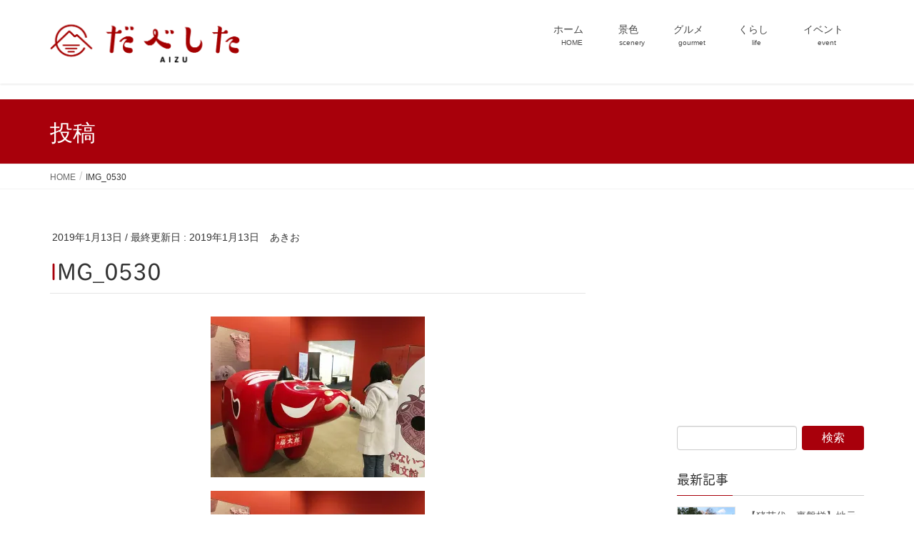

--- FILE ---
content_type: text/html; charset=UTF-8
request_url: https://dabeshita.net/2019/01/14/aizu_michinoeki_yanaizu/img_0530/
body_size: 14020
content:
<!DOCTYPE html>
<html dir="ltr" lang="ja" prefix="og: https://ogp.me/ns#">
<head>
<script>
  (function(d) {
    var config = {
      kitId: 'sqm4dvg',
      scriptTimeout: 3000,
      async: true
    },
    h=d.documentElement,t=setTimeout(function(){h.className=h.className.replace(/\bwf-loading\b/g,"")+" wf-inactive";},config.scriptTimeout),tk=d.createElement("script"),f=false,s=d.getElementsByTagName("script")[0],a;h.className+=" wf-loading";tk.src='https://use.typekit.net/'+config.kitId+'.js';tk.async=true;tk.onload=tk.onreadystatechange=function(){a=this.readyState;if(f||a&&a!="complete"&&a!="loaded")return;f=true;clearTimeout(t);try{Typekit.load(config)}catch(e){}};s.parentNode.insertBefore(tk,s)
  })(document);
</script>	
	
	
<meta charset="utf-8">
<meta http-equiv="X-UA-Compatible" content="IE=edge">
<meta name="viewport" content="width=device-width, initial-scale=1">

<title>IMG_0530 | だべした</title>

		<!-- All in One SEO 4.9.3 - aioseo.com -->
	<meta name="robots" content="max-image-preview:large" />
	<meta name="author" content="あきお"/>
	<meta name="google-site-verification" content="5hUqZxrQ68jAYS4DTxiJLRsaVE9mwgbS9zXMOeZ4x9Q" />
	<link rel="canonical" href="https://dabeshita.net/2019/01/14/aizu_michinoeki_yanaizu/img_0530/" />
	<meta name="generator" content="All in One SEO (AIOSEO) 4.9.3" />
		<meta property="og:locale" content="ja_JP" />
		<meta property="og:site_name" content="だべした | 週末移住者が教える、会津の観光情報" />
		<meta property="og:type" content="article" />
		<meta property="og:title" content="IMG_0530 | だべした" />
		<meta property="og:url" content="https://dabeshita.net/2019/01/14/aizu_michinoeki_yanaizu/img_0530/" />
		<meta property="article:published_time" content="2019-01-13T12:39:06+00:00" />
		<meta property="article:modified_time" content="2019-01-13T12:39:06+00:00" />
		<meta name="twitter:card" content="summary" />
		<meta name="twitter:title" content="IMG_0530 | だべした" />
		<script type="application/ld+json" class="aioseo-schema">
			{"@context":"https:\/\/schema.org","@graph":[{"@type":"BreadcrumbList","@id":"https:\/\/dabeshita.net\/2019\/01\/14\/aizu_michinoeki_yanaizu\/img_0530\/#breadcrumblist","itemListElement":[{"@type":"ListItem","@id":"https:\/\/dabeshita.net#listItem","position":1,"name":"Home","item":"https:\/\/dabeshita.net","nextItem":{"@type":"ListItem","@id":"https:\/\/dabeshita.net\/2019\/01\/14\/aizu_michinoeki_yanaizu\/img_0530\/#listItem","name":"IMG_0530"}},{"@type":"ListItem","@id":"https:\/\/dabeshita.net\/2019\/01\/14\/aizu_michinoeki_yanaizu\/img_0530\/#listItem","position":2,"name":"IMG_0530","previousItem":{"@type":"ListItem","@id":"https:\/\/dabeshita.net#listItem","name":"Home"}}]},{"@type":"ItemPage","@id":"https:\/\/dabeshita.net\/2019\/01\/14\/aizu_michinoeki_yanaizu\/img_0530\/#itempage","url":"https:\/\/dabeshita.net\/2019\/01\/14\/aizu_michinoeki_yanaizu\/img_0530\/","name":"IMG_0530 | \u3060\u3079\u3057\u305f","inLanguage":"ja","isPartOf":{"@id":"https:\/\/dabeshita.net\/#website"},"breadcrumb":{"@id":"https:\/\/dabeshita.net\/2019\/01\/14\/aizu_michinoeki_yanaizu\/img_0530\/#breadcrumblist"},"author":{"@id":"https:\/\/dabeshita.net\/author\/korematsuakio\/#author"},"creator":{"@id":"https:\/\/dabeshita.net\/author\/korematsuakio\/#author"},"datePublished":"2019-01-13T21:39:06+09:00","dateModified":"2019-01-13T21:39:06+09:00"},{"@type":"Organization","@id":"https:\/\/dabeshita.net\/#organization","name":"\u3060\u3079\u3057\u305f","description":"\u9031\u672b\u79fb\u4f4f\u8005\u304c\u6559\u3048\u308b\u3001\u4f1a\u6d25\u306e\u89b3\u5149\u60c5\u5831","url":"https:\/\/dabeshita.net\/"},{"@type":"Person","@id":"https:\/\/dabeshita.net\/author\/korematsuakio\/#author","url":"https:\/\/dabeshita.net\/author\/korematsuakio\/","name":"\u3042\u304d\u304a","image":{"@type":"ImageObject","@id":"https:\/\/dabeshita.net\/2019\/01\/14\/aizu_michinoeki_yanaizu\/img_0530\/#authorImage","url":"https:\/\/secure.gravatar.com\/avatar\/d4d04ef4dfd4ff72e3bb52662cd8ecd2?s=96&d=mm&r=g","width":96,"height":96,"caption":"\u3042\u304d\u304a"}},{"@type":"WebSite","@id":"https:\/\/dabeshita.net\/#website","url":"https:\/\/dabeshita.net\/","name":"\u3060\u3079\u3057\u305f","description":"\u9031\u672b\u79fb\u4f4f\u8005\u304c\u6559\u3048\u308b\u3001\u4f1a\u6d25\u306e\u89b3\u5149\u60c5\u5831","inLanguage":"ja","publisher":{"@id":"https:\/\/dabeshita.net\/#organization"}}]}
		</script>
		<!-- All in One SEO -->

<link rel='dns-prefetch' href='//www.google.com' />
<link rel='dns-prefetch' href='//stats.wp.com' />
<link rel='dns-prefetch' href='//v0.wordpress.com' />
<link rel='dns-prefetch' href='//i0.wp.com' />
<link rel="alternate" type="application/rss+xml" title="だべした &raquo; フィード" href="https://dabeshita.net/feed/" />
<link rel="alternate" type="application/rss+xml" title="だべした &raquo; コメントフィード" href="https://dabeshita.net/comments/feed/" />
<meta name="description" content="" /><script type="text/javascript">
window._wpemojiSettings = {"baseUrl":"https:\/\/s.w.org\/images\/core\/emoji\/14.0.0\/72x72\/","ext":".png","svgUrl":"https:\/\/s.w.org\/images\/core\/emoji\/14.0.0\/svg\/","svgExt":".svg","source":{"concatemoji":"https:\/\/dabeshita.net\/wp-includes\/js\/wp-emoji-release.min.js?ver=6.2.8"}};
/*! This file is auto-generated */
!function(e,a,t){var n,r,o,i=a.createElement("canvas"),p=i.getContext&&i.getContext("2d");function s(e,t){p.clearRect(0,0,i.width,i.height),p.fillText(e,0,0);e=i.toDataURL();return p.clearRect(0,0,i.width,i.height),p.fillText(t,0,0),e===i.toDataURL()}function c(e){var t=a.createElement("script");t.src=e,t.defer=t.type="text/javascript",a.getElementsByTagName("head")[0].appendChild(t)}for(o=Array("flag","emoji"),t.supports={everything:!0,everythingExceptFlag:!0},r=0;r<o.length;r++)t.supports[o[r]]=function(e){if(p&&p.fillText)switch(p.textBaseline="top",p.font="600 32px Arial",e){case"flag":return s("\ud83c\udff3\ufe0f\u200d\u26a7\ufe0f","\ud83c\udff3\ufe0f\u200b\u26a7\ufe0f")?!1:!s("\ud83c\uddfa\ud83c\uddf3","\ud83c\uddfa\u200b\ud83c\uddf3")&&!s("\ud83c\udff4\udb40\udc67\udb40\udc62\udb40\udc65\udb40\udc6e\udb40\udc67\udb40\udc7f","\ud83c\udff4\u200b\udb40\udc67\u200b\udb40\udc62\u200b\udb40\udc65\u200b\udb40\udc6e\u200b\udb40\udc67\u200b\udb40\udc7f");case"emoji":return!s("\ud83e\udef1\ud83c\udffb\u200d\ud83e\udef2\ud83c\udfff","\ud83e\udef1\ud83c\udffb\u200b\ud83e\udef2\ud83c\udfff")}return!1}(o[r]),t.supports.everything=t.supports.everything&&t.supports[o[r]],"flag"!==o[r]&&(t.supports.everythingExceptFlag=t.supports.everythingExceptFlag&&t.supports[o[r]]);t.supports.everythingExceptFlag=t.supports.everythingExceptFlag&&!t.supports.flag,t.DOMReady=!1,t.readyCallback=function(){t.DOMReady=!0},t.supports.everything||(n=function(){t.readyCallback()},a.addEventListener?(a.addEventListener("DOMContentLoaded",n,!1),e.addEventListener("load",n,!1)):(e.attachEvent("onload",n),a.attachEvent("onreadystatechange",function(){"complete"===a.readyState&&t.readyCallback()})),(e=t.source||{}).concatemoji?c(e.concatemoji):e.wpemoji&&e.twemoji&&(c(e.twemoji),c(e.wpemoji)))}(window,document,window._wpemojiSettings);
</script>
<!-- managing ads with Advanced Ads – https://wpadvancedads.com/ --><script>
					advanced_ads_ready=function(){var fns=[],listener,doc=typeof document==="object"&&document,hack=doc&&doc.documentElement.doScroll,domContentLoaded="DOMContentLoaded",loaded=doc&&(hack?/^loaded|^c/:/^loaded|^i|^c/).test(doc.readyState);if(!loaded&&doc){listener=function(){doc.removeEventListener(domContentLoaded,listener);window.removeEventListener("load",listener);loaded=1;while(listener=fns.shift())listener()};doc.addEventListener(domContentLoaded,listener);window.addEventListener("load",listener)}return function(fn){loaded?setTimeout(fn,0):fns.push(fn)}}();
			</script><style type="text/css">
img.wp-smiley,
img.emoji {
	display: inline !important;
	border: none !important;
	box-shadow: none !important;
	height: 1em !important;
	width: 1em !important;
	margin: 0 0.07em !important;
	vertical-align: -0.1em !important;
	background: none !important;
	padding: 0 !important;
}
</style>
	<link rel='stylesheet' id='vkExUnit_common_style-css' href='https://dabeshita.net/wp-content/plugins/vk-all-in-one-expansion-unit/assets/css/vkExUnit_style.css?ver=9.99.4.1' type='text/css' media='all' />
<style id='vkExUnit_common_style-inline-css' type='text/css'>
.veu_promotion-alert__content--text { border: 1px solid rgba(0,0,0,0.125); padding: 0.5em 1em; border-radius: var(--vk-size-radius); margin-bottom: var(--vk-margin-block-bottom); font-size: 0.875rem; } /* Alert Content部分に段落タグを入れた場合に最後の段落の余白を0にする */ .veu_promotion-alert__content--text p:last-of-type{ margin-bottom:0; margin-top: 0; }
:root {--ver_page_top_button_url:url(https://dabeshita.net/wp-content/plugins/vk-all-in-one-expansion-unit/assets/images/to-top-btn-icon.svg);}@font-face {font-weight: normal;font-style: normal;font-family: "vk_sns";src: url("https://dabeshita.net/wp-content/plugins/vk-all-in-one-expansion-unit/inc/sns/icons/fonts/vk_sns.eot?-bq20cj");src: url("https://dabeshita.net/wp-content/plugins/vk-all-in-one-expansion-unit/inc/sns/icons/fonts/vk_sns.eot?#iefix-bq20cj") format("embedded-opentype"),url("https://dabeshita.net/wp-content/plugins/vk-all-in-one-expansion-unit/inc/sns/icons/fonts/vk_sns.woff?-bq20cj") format("woff"),url("https://dabeshita.net/wp-content/plugins/vk-all-in-one-expansion-unit/inc/sns/icons/fonts/vk_sns.ttf?-bq20cj") format("truetype"),url("https://dabeshita.net/wp-content/plugins/vk-all-in-one-expansion-unit/inc/sns/icons/fonts/vk_sns.svg?-bq20cj#vk_sns") format("svg");}
</style>
<link rel='stylesheet' id='wp-block-library-css' href='https://dabeshita.net/wp-includes/css/dist/block-library/style.min.css?ver=6.2.8' type='text/css' media='all' />
<style id='wp-block-library-inline-css' type='text/css'>
.has-text-align-justify{text-align:justify;}
</style>
<link rel='stylesheet' id='aioseo/css/src/vue/standalone/blocks/table-of-contents/global.scss-css' href='https://dabeshita.net/wp-content/plugins/all-in-one-seo-pack/dist/Lite/assets/css/table-of-contents/global.e90f6d47.css?ver=4.9.3' type='text/css' media='all' />
<link rel='stylesheet' id='mediaelement-css' href='https://dabeshita.net/wp-includes/js/mediaelement/mediaelementplayer-legacy.min.css?ver=4.2.17' type='text/css' media='all' />
<link rel='stylesheet' id='wp-mediaelement-css' href='https://dabeshita.net/wp-includes/js/mediaelement/wp-mediaelement.min.css?ver=6.2.8' type='text/css' media='all' />
<link rel='stylesheet' id='classic-theme-styles-css' href='https://dabeshita.net/wp-includes/css/classic-themes.min.css?ver=6.2.8' type='text/css' media='all' />
<style id='global-styles-inline-css' type='text/css'>
body{--wp--preset--color--black: #000000;--wp--preset--color--cyan-bluish-gray: #abb8c3;--wp--preset--color--white: #ffffff;--wp--preset--color--pale-pink: #f78da7;--wp--preset--color--vivid-red: #cf2e2e;--wp--preset--color--luminous-vivid-orange: #ff6900;--wp--preset--color--luminous-vivid-amber: #fcb900;--wp--preset--color--light-green-cyan: #7bdcb5;--wp--preset--color--vivid-green-cyan: #00d084;--wp--preset--color--pale-cyan-blue: #8ed1fc;--wp--preset--color--vivid-cyan-blue: #0693e3;--wp--preset--color--vivid-purple: #9b51e0;--wp--preset--gradient--vivid-cyan-blue-to-vivid-purple: linear-gradient(135deg,rgba(6,147,227,1) 0%,rgb(155,81,224) 100%);--wp--preset--gradient--light-green-cyan-to-vivid-green-cyan: linear-gradient(135deg,rgb(122,220,180) 0%,rgb(0,208,130) 100%);--wp--preset--gradient--luminous-vivid-amber-to-luminous-vivid-orange: linear-gradient(135deg,rgba(252,185,0,1) 0%,rgba(255,105,0,1) 100%);--wp--preset--gradient--luminous-vivid-orange-to-vivid-red: linear-gradient(135deg,rgba(255,105,0,1) 0%,rgb(207,46,46) 100%);--wp--preset--gradient--very-light-gray-to-cyan-bluish-gray: linear-gradient(135deg,rgb(238,238,238) 0%,rgb(169,184,195) 100%);--wp--preset--gradient--cool-to-warm-spectrum: linear-gradient(135deg,rgb(74,234,220) 0%,rgb(151,120,209) 20%,rgb(207,42,186) 40%,rgb(238,44,130) 60%,rgb(251,105,98) 80%,rgb(254,248,76) 100%);--wp--preset--gradient--blush-light-purple: linear-gradient(135deg,rgb(255,206,236) 0%,rgb(152,150,240) 100%);--wp--preset--gradient--blush-bordeaux: linear-gradient(135deg,rgb(254,205,165) 0%,rgb(254,45,45) 50%,rgb(107,0,62) 100%);--wp--preset--gradient--luminous-dusk: linear-gradient(135deg,rgb(255,203,112) 0%,rgb(199,81,192) 50%,rgb(65,88,208) 100%);--wp--preset--gradient--pale-ocean: linear-gradient(135deg,rgb(255,245,203) 0%,rgb(182,227,212) 50%,rgb(51,167,181) 100%);--wp--preset--gradient--electric-grass: linear-gradient(135deg,rgb(202,248,128) 0%,rgb(113,206,126) 100%);--wp--preset--gradient--midnight: linear-gradient(135deg,rgb(2,3,129) 0%,rgb(40,116,252) 100%);--wp--preset--duotone--dark-grayscale: url('#wp-duotone-dark-grayscale');--wp--preset--duotone--grayscale: url('#wp-duotone-grayscale');--wp--preset--duotone--purple-yellow: url('#wp-duotone-purple-yellow');--wp--preset--duotone--blue-red: url('#wp-duotone-blue-red');--wp--preset--duotone--midnight: url('#wp-duotone-midnight');--wp--preset--duotone--magenta-yellow: url('#wp-duotone-magenta-yellow');--wp--preset--duotone--purple-green: url('#wp-duotone-purple-green');--wp--preset--duotone--blue-orange: url('#wp-duotone-blue-orange');--wp--preset--font-size--small: 13px;--wp--preset--font-size--medium: 20px;--wp--preset--font-size--large: 36px;--wp--preset--font-size--x-large: 42px;--wp--preset--spacing--20: 0.44rem;--wp--preset--spacing--30: 0.67rem;--wp--preset--spacing--40: 1rem;--wp--preset--spacing--50: 1.5rem;--wp--preset--spacing--60: 2.25rem;--wp--preset--spacing--70: 3.38rem;--wp--preset--spacing--80: 5.06rem;--wp--preset--shadow--natural: 6px 6px 9px rgba(0, 0, 0, 0.2);--wp--preset--shadow--deep: 12px 12px 50px rgba(0, 0, 0, 0.4);--wp--preset--shadow--sharp: 6px 6px 0px rgba(0, 0, 0, 0.2);--wp--preset--shadow--outlined: 6px 6px 0px -3px rgba(255, 255, 255, 1), 6px 6px rgba(0, 0, 0, 1);--wp--preset--shadow--crisp: 6px 6px 0px rgba(0, 0, 0, 1);}:where(.is-layout-flex){gap: 0.5em;}body .is-layout-flow > .alignleft{float: left;margin-inline-start: 0;margin-inline-end: 2em;}body .is-layout-flow > .alignright{float: right;margin-inline-start: 2em;margin-inline-end: 0;}body .is-layout-flow > .aligncenter{margin-left: auto !important;margin-right: auto !important;}body .is-layout-constrained > .alignleft{float: left;margin-inline-start: 0;margin-inline-end: 2em;}body .is-layout-constrained > .alignright{float: right;margin-inline-start: 2em;margin-inline-end: 0;}body .is-layout-constrained > .aligncenter{margin-left: auto !important;margin-right: auto !important;}body .is-layout-constrained > :where(:not(.alignleft):not(.alignright):not(.alignfull)){max-width: var(--wp--style--global--content-size);margin-left: auto !important;margin-right: auto !important;}body .is-layout-constrained > .alignwide{max-width: var(--wp--style--global--wide-size);}body .is-layout-flex{display: flex;}body .is-layout-flex{flex-wrap: wrap;align-items: center;}body .is-layout-flex > *{margin: 0;}:where(.wp-block-columns.is-layout-flex){gap: 2em;}.has-black-color{color: var(--wp--preset--color--black) !important;}.has-cyan-bluish-gray-color{color: var(--wp--preset--color--cyan-bluish-gray) !important;}.has-white-color{color: var(--wp--preset--color--white) !important;}.has-pale-pink-color{color: var(--wp--preset--color--pale-pink) !important;}.has-vivid-red-color{color: var(--wp--preset--color--vivid-red) !important;}.has-luminous-vivid-orange-color{color: var(--wp--preset--color--luminous-vivid-orange) !important;}.has-luminous-vivid-amber-color{color: var(--wp--preset--color--luminous-vivid-amber) !important;}.has-light-green-cyan-color{color: var(--wp--preset--color--light-green-cyan) !important;}.has-vivid-green-cyan-color{color: var(--wp--preset--color--vivid-green-cyan) !important;}.has-pale-cyan-blue-color{color: var(--wp--preset--color--pale-cyan-blue) !important;}.has-vivid-cyan-blue-color{color: var(--wp--preset--color--vivid-cyan-blue) !important;}.has-vivid-purple-color{color: var(--wp--preset--color--vivid-purple) !important;}.has-black-background-color{background-color: var(--wp--preset--color--black) !important;}.has-cyan-bluish-gray-background-color{background-color: var(--wp--preset--color--cyan-bluish-gray) !important;}.has-white-background-color{background-color: var(--wp--preset--color--white) !important;}.has-pale-pink-background-color{background-color: var(--wp--preset--color--pale-pink) !important;}.has-vivid-red-background-color{background-color: var(--wp--preset--color--vivid-red) !important;}.has-luminous-vivid-orange-background-color{background-color: var(--wp--preset--color--luminous-vivid-orange) !important;}.has-luminous-vivid-amber-background-color{background-color: var(--wp--preset--color--luminous-vivid-amber) !important;}.has-light-green-cyan-background-color{background-color: var(--wp--preset--color--light-green-cyan) !important;}.has-vivid-green-cyan-background-color{background-color: var(--wp--preset--color--vivid-green-cyan) !important;}.has-pale-cyan-blue-background-color{background-color: var(--wp--preset--color--pale-cyan-blue) !important;}.has-vivid-cyan-blue-background-color{background-color: var(--wp--preset--color--vivid-cyan-blue) !important;}.has-vivid-purple-background-color{background-color: var(--wp--preset--color--vivid-purple) !important;}.has-black-border-color{border-color: var(--wp--preset--color--black) !important;}.has-cyan-bluish-gray-border-color{border-color: var(--wp--preset--color--cyan-bluish-gray) !important;}.has-white-border-color{border-color: var(--wp--preset--color--white) !important;}.has-pale-pink-border-color{border-color: var(--wp--preset--color--pale-pink) !important;}.has-vivid-red-border-color{border-color: var(--wp--preset--color--vivid-red) !important;}.has-luminous-vivid-orange-border-color{border-color: var(--wp--preset--color--luminous-vivid-orange) !important;}.has-luminous-vivid-amber-border-color{border-color: var(--wp--preset--color--luminous-vivid-amber) !important;}.has-light-green-cyan-border-color{border-color: var(--wp--preset--color--light-green-cyan) !important;}.has-vivid-green-cyan-border-color{border-color: var(--wp--preset--color--vivid-green-cyan) !important;}.has-pale-cyan-blue-border-color{border-color: var(--wp--preset--color--pale-cyan-blue) !important;}.has-vivid-cyan-blue-border-color{border-color: var(--wp--preset--color--vivid-cyan-blue) !important;}.has-vivid-purple-border-color{border-color: var(--wp--preset--color--vivid-purple) !important;}.has-vivid-cyan-blue-to-vivid-purple-gradient-background{background: var(--wp--preset--gradient--vivid-cyan-blue-to-vivid-purple) !important;}.has-light-green-cyan-to-vivid-green-cyan-gradient-background{background: var(--wp--preset--gradient--light-green-cyan-to-vivid-green-cyan) !important;}.has-luminous-vivid-amber-to-luminous-vivid-orange-gradient-background{background: var(--wp--preset--gradient--luminous-vivid-amber-to-luminous-vivid-orange) !important;}.has-luminous-vivid-orange-to-vivid-red-gradient-background{background: var(--wp--preset--gradient--luminous-vivid-orange-to-vivid-red) !important;}.has-very-light-gray-to-cyan-bluish-gray-gradient-background{background: var(--wp--preset--gradient--very-light-gray-to-cyan-bluish-gray) !important;}.has-cool-to-warm-spectrum-gradient-background{background: var(--wp--preset--gradient--cool-to-warm-spectrum) !important;}.has-blush-light-purple-gradient-background{background: var(--wp--preset--gradient--blush-light-purple) !important;}.has-blush-bordeaux-gradient-background{background: var(--wp--preset--gradient--blush-bordeaux) !important;}.has-luminous-dusk-gradient-background{background: var(--wp--preset--gradient--luminous-dusk) !important;}.has-pale-ocean-gradient-background{background: var(--wp--preset--gradient--pale-ocean) !important;}.has-electric-grass-gradient-background{background: var(--wp--preset--gradient--electric-grass) !important;}.has-midnight-gradient-background{background: var(--wp--preset--gradient--midnight) !important;}.has-small-font-size{font-size: var(--wp--preset--font-size--small) !important;}.has-medium-font-size{font-size: var(--wp--preset--font-size--medium) !important;}.has-large-font-size{font-size: var(--wp--preset--font-size--large) !important;}.has-x-large-font-size{font-size: var(--wp--preset--font-size--x-large) !important;}
.wp-block-navigation a:where(:not(.wp-element-button)){color: inherit;}
:where(.wp-block-columns.is-layout-flex){gap: 2em;}
.wp-block-pullquote{font-size: 1.5em;line-height: 1.6;}
</style>
<link rel='stylesheet' id='contact-form-7-css' href='https://dabeshita.net/wp-content/plugins/contact-form-7/includes/css/styles.css?ver=5.8.7' type='text/css' media='all' />
<link rel='stylesheet' id='pz-linkcard-css' href='//dabeshita.net/wp-content/uploads/pz-linkcard/style.css?ver=6.2.8' type='text/css' media='all' />
<link rel='stylesheet' id='veu-cta-css' href='https://dabeshita.net/wp-content/plugins/vk-all-in-one-expansion-unit/inc/call-to-action/package/assets/css/style.css?ver=9.99.4.1' type='text/css' media='all' />
<link rel='stylesheet' id='widgetopts-styles-css' href='https://dabeshita.net/wp-content/plugins/widget-options/assets/css/widget-options.css' type='text/css' media='all' />
<link rel='stylesheet' id='lightning-common-style-css' href='https://dabeshita.net/wp-content/themes/lightning/assets/css/common.css?ver=6.10.1' type='text/css' media='all' />
<link rel='stylesheet' id='lightning-design-style-css' href='https://dabeshita.net/wp-content/themes/lightning/design-skin/origin/css/style.css?ver=6.10.1' type='text/css' media='all' />
<style id='lightning-design-style-inline-css' type='text/css'>
/* ltg theme common */.color_key_bg,.color_key_bg_hover:hover{background-color: #a8000b;}.color_key_txt,.color_key_txt_hover:hover{color: #a8000b;}.color_key_border,.color_key_border_hover:hover{border-color: #a8000b;}.color_key_dark_bg,.color_key_dark_bg_hover:hover{background-color: #a30005;}.color_key_dark_txt,.color_key_dark_txt_hover:hover{color: #a30005;}.color_key_dark_border,.color_key_dark_border_hover:hover{border-color: #a30005;}
.bbp-submit-wrapper .button.submit,.woocommerce a.button.alt:hover,.woocommerce-product-search button:hover,.woocommerce button.button.alt { background-color:#a30005 ; }.bbp-submit-wrapper .button.submit:hover,.woocommerce a.button.alt,.woocommerce-product-search button,.woocommerce button.button.alt:hover { background-color:#a8000b ; }.woocommerce ul.product_list_widget li a:hover img { border-color:#a8000b; }.veu_color_txt_key { color:#a30005 ; }.veu_color_bg_key { background-color:#a30005 ; }.veu_color_border_key { border-color:#a30005 ; }.btn-default { border-color:#a8000b;color:#a8000b;}.btn-default:focus,.btn-default:hover { border-color:#a8000b;background-color: #a8000b; }.btn-primary { background-color:#a8000b;border-color:#a30005; }.btn-primary:focus,.btn-primary:hover { background-color:#a30005;border-color:#a8000b; }
a { color:#a30005 ; }a:hover { color:#a8000b ; }ul.gMenu a:hover { color:#a8000b; }.page-header { background-color:#a8000b; }h1.entry-title:first-letter,.single h1.entry-title:first-letter { color:#a8000b; }h2,.mainSection-title { border-top-color:#a8000b; }h3:after,.subSection-title:after { border-bottom-color:#a8000b; }.media .media-body .media-heading a:hover { color:#a8000b; }ul.page-numbers li span.page-numbers.current { background-color:#a8000b; }.pager li > a { border-color:#a8000b;color:#a8000b;}.pager li > a:hover { background-color:#a8000b;color:#fff;}footer { border-top-color:#a8000b; }dt { border-left-color:#a8000b; }@media (min-width: 768px){ ul.gMenu > li > a:hover:after, ul.gMenu > li.current-post-ancestor > a:after, ul.gMenu > li.current-menu-item > a:after, ul.gMenu > li.current-menu-parent > a:after, ul.gMenu > li.current-menu-ancestor > a:after, ul.gMenu > li.current_page_parent > a:after, ul.gMenu > li.current_page_ancestor > a:after { border-bottom-color: #a8000b ; } ul.gMenu > li > a:hover .gMenu_description { color: #a8000b ; }} /* @media (min-width: 768px) */
</style>
<link rel='stylesheet' id='lightning-theme-style-css' href='https://dabeshita.net/wp-content/themes/lightning_child_sample/style.css?ver=6.10.1' type='text/css' media='all' />
<link rel='stylesheet' id='jetpack_css-css' href='https://dabeshita.net/wp-content/plugins/jetpack/css/jetpack.css?ver=12.8.2' type='text/css' media='all' />
<script type='text/javascript' src='https://dabeshita.net/wp-includes/js/jquery/jquery.min.js?ver=3.6.4' id='jquery-core-js'></script>
<script type='text/javascript' src='https://dabeshita.net/wp-includes/js/jquery/jquery-migrate.min.js?ver=3.4.0' id='jquery-migrate-js'></script>
<link rel="https://api.w.org/" href="https://dabeshita.net/wp-json/" /><link rel="alternate" type="application/json" href="https://dabeshita.net/wp-json/wp/v2/media/971" /><link rel="EditURI" type="application/rsd+xml" title="RSD" href="https://dabeshita.net/xmlrpc.php?rsd" />
<link rel="wlwmanifest" type="application/wlwmanifest+xml" href="https://dabeshita.net/wp-includes/wlwmanifest.xml" />
<meta name="generator" content="WordPress 6.2.8" />
<link rel='shortlink' href='https://wp.me/aabW0O-fF' />
<link rel="alternate" type="application/json+oembed" href="https://dabeshita.net/wp-json/oembed/1.0/embed?url=https%3A%2F%2Fdabeshita.net%2F2019%2F01%2F14%2Faizu_michinoeki_yanaizu%2Fimg_0530%2F" />
<link rel="alternate" type="text/xml+oembed" href="https://dabeshita.net/wp-json/oembed/1.0/embed?url=https%3A%2F%2Fdabeshita.net%2F2019%2F01%2F14%2Faizu_michinoeki_yanaizu%2Fimg_0530%2F&#038;format=xml" />
	<style>img#wpstats{display:none}</style>
		<!-- [ VK All in One Expansion Unit twitter card ] -->
<meta name="twitter:card" content="summary_large_image">
<meta name="twitter:description" content="">
<meta name="twitter:title" content="IMG_0530 | だべした">
<meta name="twitter:url" content="https://dabeshita.net/2019/01/14/aizu_michinoeki_yanaizu/img_0530/">
	<meta name="twitter:domain" content="dabeshita.net">
	<!-- [ / VK All in One Expansion Unit twitter card ] -->
	<link rel="icon" href="https://i0.wp.com/dabeshita.net/wp-content/uploads/2018/07/cropped-だべしたロゴ_縦-1.jpg?fit=32%2C32&#038;ssl=1" sizes="32x32" />
<link rel="icon" href="https://i0.wp.com/dabeshita.net/wp-content/uploads/2018/07/cropped-だべしたロゴ_縦-1.jpg?fit=192%2C192&#038;ssl=1" sizes="192x192" />
<link rel="apple-touch-icon" href="https://i0.wp.com/dabeshita.net/wp-content/uploads/2018/07/cropped-だべしたロゴ_縦-1.jpg?fit=180%2C180&#038;ssl=1" />
<meta name="msapplication-TileImage" content="https://i0.wp.com/dabeshita.net/wp-content/uploads/2018/07/cropped-だべしたロゴ_縦-1.jpg?fit=270%2C270&#038;ssl=1" />
<link rel="stylesheet" type="text/css" id="wp-custom-css" href="https://dabeshita.net/?custom-css=4468da8b73" /><!-- [ VK All in One Expansion Unit Article Structure Data ] --><script type="application/ld+json">{"@context":"https://schema.org/","@type":"Article","headline":"IMG_0530","image":"","datePublished":"2019-01-13T21:39:06+09:00","dateModified":"2019-01-13T21:39:06+09:00","author":{"@type":"","name":"あきお","url":"https://dabeshita.net/","sameAs":""}}</script><!-- [ / VK All in One Expansion Unit Article Structure Data ] -->	
 UA-133450542-1
 
</head>
<body class="attachment attachment-template-default single single-attachment postid-971 attachmentid-971 attachment-jpeg post-name-img_0530 post-type-attachment sidebar-fix device-pc headfix header_height_changer">
<div class="vk-mobile-nav-menu-btn">MENU</div><div class="vk-mobile-nav"><nav class="global-nav"><ul id="menu-%e3%83%a1%e3%82%a4%e3%83%b3%e3%83%a1%e3%83%8b%e3%83%a5%e3%83%bc" class="vk-menu-acc  menu"><li id="menu-item-77" class="menu-item menu-item-type-custom menu-item-object-custom menu-item-home menu-item-77"><a href="https://dabeshita.net/"><i class="fa fa-home" aria-hidden="true"></i>ホーム　</a></li>
<li id="menu-item-148" class="menu-item menu-item-type-taxonomy menu-item-object-category menu-item-148"><a href="https://dabeshita.net/category/scenery/"><i class="fa fa-camera" aria-hidden="true"></i>景色　</a></li>
<li id="menu-item-147" class="menu-item menu-item-type-taxonomy menu-item-object-category menu-item-147"><a href="https://dabeshita.net/category/gourmet/"><i class="fa fa-cutlery" aria-hidden="true"></i>グルメ　</a></li>
<li id="menu-item-149" class="menu-item menu-item-type-taxonomy menu-item-object-category menu-item-149"><a href="https://dabeshita.net/category/life/"><i class="fa fa-users" aria-hidden="true"></i>くらし　</a></li>
<li id="menu-item-146" class="menu-item menu-item-type-taxonomy menu-item-object-category menu-item-146"><a href="https://dabeshita.net/category/event/"><i class="fa fa-calendar" aria-hidden="true"></i>イベント　</a></li>
</ul></nav></div><header class="navbar siteHeader">
		<div class="container siteHeadContainer">
		<div class="navbar-header">
			<h1 class="navbar-brand siteHeader_logo">
			<a href="https://dabeshita.net/"><span>
			<img src="https://dabeshita.net/wp-content/uploads/2018/08/dabeshita_logo-1.png" alt="だべした" />			</span></a>
			</h1>
								</div>

		<div id="gMenu_outer" class="gMenu_outer"><nav class="menu-%e3%83%a1%e3%82%a4%e3%83%b3%e3%83%a1%e3%83%8b%e3%83%a5%e3%83%bc-container"><ul id="menu-%e3%83%a1%e3%82%a4%e3%83%b3%e3%83%a1%e3%83%8b%e3%83%a5%e3%83%bc-1" class="menu nav gMenu"><li id="menu-item-77" class="menu-item menu-item-type-custom menu-item-object-custom menu-item-home"><a href="https://dabeshita.net/"><strong class="gMenu_name"><i class="fa fa-home" aria-hidden="true"></i>ホーム　</strong><span class="gMenu_description">HOME</span></a></li>
<li id="menu-item-148" class="menu-item menu-item-type-taxonomy menu-item-object-category"><a href="https://dabeshita.net/category/scenery/"><strong class="gMenu_name"><i class="fa fa-camera" aria-hidden="true"></i>景色　</strong><span class="gMenu_description">scenery</span></a></li>
<li id="menu-item-147" class="menu-item menu-item-type-taxonomy menu-item-object-category"><a href="https://dabeshita.net/category/gourmet/"><strong class="gMenu_name"><i class="fa fa-cutlery" aria-hidden="true"></i>グルメ　</strong><span class="gMenu_description">gourmet</span></a></li>
<li id="menu-item-149" class="menu-item menu-item-type-taxonomy menu-item-object-category"><a href="https://dabeshita.net/category/life/"><strong class="gMenu_name"><i class="fa fa-users" aria-hidden="true"></i>くらし　</strong><span class="gMenu_description">life</span></a></li>
<li id="menu-item-146" class="menu-item menu-item-type-taxonomy menu-item-object-category"><a href="https://dabeshita.net/category/event/"><strong class="gMenu_name"><i class="fa fa-calendar" aria-hidden="true"></i>イベント　</strong><span class="gMenu_description">event</span></a></li>
</ul></nav></div>	</div>
	</header>

<div class="section page-header"><div class="container"><div class="row"><div class="col-md-12">
<div class="page-header_pageTitle">
投稿</div>
</div></div></div></div><!-- [ /.page-header ] -->
<!-- [ .breadSection ] -->
<div class="section breadSection">
<div class="container">
<div class="row">
<ol class="breadcrumb" itemtype="http://schema.org/BreadcrumbList"><li id="panHome" itemprop="itemListElement" itemscope itemtype="http://schema.org/ListItem"><a itemprop="item" href="https://dabeshita.net/"><span itemprop="name"><i class="fa fa-home"></i> HOME</span></a></li><li><span>IMG_0530</span></li></ol>
</div>
</div>
</div>
<!-- [ /.breadSection ] -->
<div class="section siteContent">
<div class="container">
<div class="row">

<div class="col-md-8 mainSection" id="main" role="main">

<article id="post-971" class="post-971 attachment type-attachment status-inherit hentry">
	<header>
	<div class="entry-meta">


<span class="published entry-meta_items">2019年1月13日</span>

<span class="entry-meta_items entry-meta_updated">/ 最終更新日 : <span class="updated">2019年1月13日</span></span>


	
	<span class="vcard author entry-meta_items entry-meta_items_author"><span class="fn">あきお</span></span>




</div>
	<h1 class="entry-title">IMG_0530</h1>
	</header>
	<div class="entry-body">
	<p class="attachment"><a href='https://i0.wp.com/dabeshita.net/wp-content/uploads/2019/01/IMG_0530.jpg?ssl=1'><img width="300" height="225" src="https://i0.wp.com/dabeshita.net/wp-content/uploads/2019/01/IMG_0530.jpg?fit=300%2C225&amp;ssl=1" class="attachment-medium size-medium" alt="" decoding="async" loading="lazy" srcset="https://i0.wp.com/dabeshita.net/wp-content/uploads/2019/01/IMG_0530.jpg?w=2000&amp;ssl=1 2000w, https://i0.wp.com/dabeshita.net/wp-content/uploads/2019/01/IMG_0530.jpg?resize=300%2C225&amp;ssl=1 300w, https://i0.wp.com/dabeshita.net/wp-content/uploads/2019/01/IMG_0530.jpg?resize=768%2C576&amp;ssl=1 768w, https://i0.wp.com/dabeshita.net/wp-content/uploads/2019/01/IMG_0530.jpg?resize=1024%2C768&amp;ssl=1 1024w, https://i0.wp.com/dabeshita.net/wp-content/uploads/2019/01/IMG_0530.jpg?w=1500 1500w" sizes="(max-width: 300px) 100vw, 300px" data-attachment-id="971" data-permalink="https://dabeshita.net/2019/01/14/aizu_michinoeki_yanaizu/img_0530/" data-orig-file="https://i0.wp.com/dabeshita.net/wp-content/uploads/2019/01/IMG_0530.jpg?fit=2000%2C1500&amp;ssl=1" data-orig-size="2000,1500" data-comments-opened="0" data-image-meta="{&quot;aperture&quot;:&quot;2.2&quot;,&quot;credit&quot;:&quot;&quot;,&quot;camera&quot;:&quot;iPhone 6s&quot;,&quot;caption&quot;:&quot;&quot;,&quot;created_timestamp&quot;:&quot;1544882857&quot;,&quot;copyright&quot;:&quot;&quot;,&quot;focal_length&quot;:&quot;4.15&quot;,&quot;iso&quot;:&quot;250&quot;,&quot;shutter_speed&quot;:&quot;0.066666666666667&quot;,&quot;title&quot;:&quot;&quot;,&quot;orientation&quot;:&quot;1&quot;}" data-image-title="IMG_0530" data-image-description="" data-image-caption="" data-medium-file="https://i0.wp.com/dabeshita.net/wp-content/uploads/2019/01/IMG_0530.jpg?fit=300%2C225&amp;ssl=1" data-large-file="https://i0.wp.com/dabeshita.net/wp-content/uploads/2019/01/IMG_0530.jpg?fit=750%2C563&amp;ssl=1" /></a></p>
<p class="attachment"><a href='https://i0.wp.com/dabeshita.net/wp-content/uploads/2019/01/IMG_0530.jpg?ssl=1'><img width="300" height="225" src="https://i0.wp.com/dabeshita.net/wp-content/uploads/2019/01/IMG_0530.jpg?fit=300%2C225&amp;ssl=1" class="attachment-medium size-medium" alt="" decoding="async" loading="lazy" srcset="https://i0.wp.com/dabeshita.net/wp-content/uploads/2019/01/IMG_0530.jpg?w=2000&amp;ssl=1 2000w, https://i0.wp.com/dabeshita.net/wp-content/uploads/2019/01/IMG_0530.jpg?resize=300%2C225&amp;ssl=1 300w, https://i0.wp.com/dabeshita.net/wp-content/uploads/2019/01/IMG_0530.jpg?resize=768%2C576&amp;ssl=1 768w, https://i0.wp.com/dabeshita.net/wp-content/uploads/2019/01/IMG_0530.jpg?resize=1024%2C768&amp;ssl=1 1024w, https://i0.wp.com/dabeshita.net/wp-content/uploads/2019/01/IMG_0530.jpg?w=1500 1500w" sizes="(max-width: 300px) 100vw, 300px" data-attachment-id="971" data-permalink="https://dabeshita.net/2019/01/14/aizu_michinoeki_yanaizu/img_0530/" data-orig-file="https://i0.wp.com/dabeshita.net/wp-content/uploads/2019/01/IMG_0530.jpg?fit=2000%2C1500&amp;ssl=1" data-orig-size="2000,1500" data-comments-opened="0" data-image-meta="{&quot;aperture&quot;:&quot;2.2&quot;,&quot;credit&quot;:&quot;&quot;,&quot;camera&quot;:&quot;iPhone 6s&quot;,&quot;caption&quot;:&quot;&quot;,&quot;created_timestamp&quot;:&quot;1544882857&quot;,&quot;copyright&quot;:&quot;&quot;,&quot;focal_length&quot;:&quot;4.15&quot;,&quot;iso&quot;:&quot;250&quot;,&quot;shutter_speed&quot;:&quot;0.066666666666667&quot;,&quot;title&quot;:&quot;&quot;,&quot;orientation&quot;:&quot;1&quot;}" data-image-title="IMG_0530" data-image-description="" data-image-caption="" data-medium-file="https://i0.wp.com/dabeshita.net/wp-content/uploads/2019/01/IMG_0530.jpg?fit=300%2C225&amp;ssl=1" data-large-file="https://i0.wp.com/dabeshita.net/wp-content/uploads/2019/01/IMG_0530.jpg?fit=750%2C563&amp;ssl=1" /></a></p>
<div class="veu_socialSet veu_socialSet-position-after veu_contentAddSection"><script>window.twttr=(function(d,s,id){var js,fjs=d.getElementsByTagName(s)[0],t=window.twttr||{};if(d.getElementById(id))return t;js=d.createElement(s);js.id=id;js.src="https://platform.twitter.com/widgets.js";fjs.parentNode.insertBefore(js,fjs);t._e=[];t.ready=function(f){t._e.push(f);};return t;}(document,"script","twitter-wjs"));</script><ul><li class="sb_facebook sb_icon"><a class="sb_icon_inner" href="//www.facebook.com/sharer.php?src=bm&u=https%3A%2F%2Fdabeshita.net%2F2019%2F01%2F14%2Faizu_michinoeki_yanaizu%2Fimg_0530%2F&amp;t=IMG_0530%20%7C%20%E3%81%A0%E3%81%B9%E3%81%97%E3%81%9F" target="_blank" onclick="window.open(this.href,'FBwindow','width=650,height=450,menubar=no,toolbar=no,scrollbars=yes');return false;"><span class="vk_icon_w_r_sns_fb icon_sns"></span><span class="sns_txt">Facebook</span><span class="veu_count_sns_fb"></span></a></li><li class="sb_x_twitter sb_icon"><a class="sb_icon_inner" href="//twitter.com/intent/tweet?url=https%3A%2F%2Fdabeshita.net%2F2019%2F01%2F14%2Faizu_michinoeki_yanaizu%2Fimg_0530%2F&amp;text=IMG_0530%20%7C%20%E3%81%A0%E3%81%B9%E3%81%97%E3%81%9F" target="_blank" ><span class="vk_icon_w_r_sns_x_twitter icon_sns"></span><span class="sns_txt">X</span></a></li><li class="sb_hatena sb_icon"><a class="sb_icon_inner" href="//b.hatena.ne.jp/add?mode=confirm&url=https%3A%2F%2Fdabeshita.net%2F2019%2F01%2F14%2Faizu_michinoeki_yanaizu%2Fimg_0530%2F&amp;title=IMG_0530%20%7C%20%E3%81%A0%E3%81%B9%E3%81%97%E3%81%9F" target="_blank"  onclick="window.open(this.href,'Hatenawindow','width=650,height=450,menubar=no,toolbar=no,scrollbars=yes');return false;"><span class="vk_icon_w_r_sns_hatena icon_sns"></span><span class="sns_txt">Hatena</span><span class="veu_count_sns_hb"></span></a></li><li class="sb_pocket sb_icon"><a class="sb_icon_inner"  href="//getpocket.com/edit?url=https%3A%2F%2Fdabeshita.net%2F2019%2F01%2F14%2Faizu_michinoeki_yanaizu%2Fimg_0530%2F&title=IMG_0530%20%7C%20%E3%81%A0%E3%81%B9%E3%81%97%E3%81%9F" target="_blank"  onclick="window.open(this.href,'Pokcetwindow','width=650,height=450,menubar=no,toolbar=no,scrollbars=yes');return false;"><span class="vk_icon_w_r_sns_pocket icon_sns"></span><span class="sns_txt">Pocket</span><span class="veu_count_sns_pocket"></span></a></li><li class="sb_copy sb_icon"><button class="copy-button sb_icon_inner"data-clipboard-text="IMG_0530 | だべした https://dabeshita.net/2019/01/14/aizu_michinoeki_yanaizu/img_0530/"><span class="vk_icon_w_r_sns_copy icon_sns"><i class="fas fa-copy"></i></span><span class="sns_txt">Copy</span></button></li></ul></div><!-- [ /.socialSet ] -->	</div><!-- [ /.entry-body ] -->

	<div class="entry-footer">
	
	
		</div><!-- [ /.entry-footer ] -->

	
<div id="comments" class="comments-area">

	
	
	
	
</div><!-- #comments -->
</article>

<nav>
  <ul class="pager">
    <li class="previous"><a href="https://dabeshita.net/2019/01/14/aizu_michinoeki_yanaizu/" rel="prev">会津の道の駅（3）足湯にあわ饅頭、美術館まで！「会津柳津」</a></li>
    <li class="next"></li>
  </ul>
</nav>

</div><!-- [ /.mainSection ] -->

<div class="col-md-3 col-md-offset-1 subSection sideSection">
<aside class="extendedwopts-hide extendedwopts-mobile widget dabes-widget"><div class="dabes-%e3%82%b5%e3%82%a4%e3%83%89%e3%83%90%e3%83%bc" id="dabes-254739571"><script async src="//pagead2.googlesyndication.com/pagead/js/adsbygoogle.js"></script>
<!-- だべした_記事 -->
<ins class="adsbygoogle"
     style="display:block"
     data-ad-client="ca-pub-9585236114348279"
     data-ad-slot="1662842673"
     data-ad-format="rectangle"
     data-full-width-responsive="true"></ins>
<script>
(adsbygoogle = window.adsbygoogle || []).push({});
</script></div></aside><aside class="widget widget_search" id="search-6"><form role="search" method="get" id="searchform" class="searchform" action="https://dabeshita.net/">
				<div>
					<label class="screen-reader-text" for="s">検索:</label>
					<input type="text" value="" name="s" id="s" />
					<input type="submit" id="searchsubmit" value="検索" />
				</div>
			</form></aside><aside class="extendedwopts-hide extendedwopts-tablet extendedwopts-mobile widget widget_vkexunit_post_list" id="vkexunit_post_list-2"><div class="veu_postList pt_0"><h1 class="widget-title subSection-title">最新記事</h1><div class="postList postList_miniThumb">
<div class="postList_item" id="post-1940">
				<div class="postList_thumbnail">
		<a href="https://dabeshita.net/2022/10/19/inawashirourabandaicafe/">
			<img width="150" height="150" src="https://i0.wp.com/dabeshita.net/wp-content/uploads/2022/09/IMG_0119-3.jpg?resize=150%2C150&amp;ssl=1" class="attachment-thumbnail size-thumbnail wp-post-image" alt="" decoding="async" loading="lazy" srcset="https://i0.wp.com/dabeshita.net/wp-content/uploads/2022/09/IMG_0119-3.jpg?resize=150%2C150&amp;ssl=1 150w, https://i0.wp.com/dabeshita.net/wp-content/uploads/2022/09/IMG_0119-3.jpg?zoom=2&amp;resize=150%2C150 300w, https://i0.wp.com/dabeshita.net/wp-content/uploads/2022/09/IMG_0119-3.jpg?zoom=3&amp;resize=150%2C150 450w" sizes="(max-width: 150px) 100vw, 150px" data-attachment-id="1983" data-permalink="https://dabeshita.net/2022/10/19/inawashirourabandaicafe/img_0119-3/" data-orig-file="https://i0.wp.com/dabeshita.net/wp-content/uploads/2022/09/IMG_0119-3.jpg?fit=1200%2C900&amp;ssl=1" data-orig-size="1200,900" data-comments-opened="0" data-image-meta="{&quot;aperture&quot;:&quot;1.8&quot;,&quot;credit&quot;:&quot;&quot;,&quot;camera&quot;:&quot;iPhone 8&quot;,&quot;caption&quot;:&quot;&quot;,&quot;created_timestamp&quot;:&quot;1638110626&quot;,&quot;copyright&quot;:&quot;&quot;,&quot;focal_length&quot;:&quot;3.99&quot;,&quot;iso&quot;:&quot;20&quot;,&quot;shutter_speed&quot;:&quot;0.0015015015015015&quot;,&quot;title&quot;:&quot;&quot;,&quot;orientation&quot;:&quot;1&quot;}" data-image-title="IMG_0119 3" data-image-description="" data-image-caption="" data-medium-file="https://i0.wp.com/dabeshita.net/wp-content/uploads/2022/09/IMG_0119-3.jpg?fit=300%2C225&amp;ssl=1" data-large-file="https://i0.wp.com/dabeshita.net/wp-content/uploads/2022/09/IMG_0119-3.jpg?fit=750%2C563&amp;ssl=1" />		</a>
		</div><!-- [ /.postList_thumbnail ] -->
		<div class="postList_body">
		<div class="postList_title entry-title"><a href="https://dabeshita.net/2022/10/19/inawashirourabandaicafe/">【猪苗代・裏磐梯】地元民がオススメするおしゃれなカフェ10選</a></div><div class="published postList_date postList_meta_items">2022年10月19日</div>	</div><!-- [ /.postList_body ] -->
</div>
		
<div class="postList_item" id="post-1833">
				<div class="postList_thumbnail">
		<a href="https://dabeshita.net/2020/08/20/sl_banetsumonogatari/">
			<img width="150" height="150" src="https://i0.wp.com/dabeshita.net/wp-content/uploads/2020/08/2319435_l.jpg?resize=150%2C150&amp;ssl=1" class="attachment-thumbnail size-thumbnail wp-post-image" alt="" decoding="async" loading="lazy" srcset="https://i0.wp.com/dabeshita.net/wp-content/uploads/2020/08/2319435_l.jpg?resize=150%2C150&amp;ssl=1 150w, https://i0.wp.com/dabeshita.net/wp-content/uploads/2020/08/2319435_l.jpg?zoom=2&amp;resize=150%2C150 300w, https://i0.wp.com/dabeshita.net/wp-content/uploads/2020/08/2319435_l.jpg?zoom=3&amp;resize=150%2C150 450w" sizes="(max-width: 150px) 100vw, 150px" data-attachment-id="1856" data-permalink="https://dabeshita.net/2020/08/20/sl_banetsumonogatari/%e9%9d%92%e7%a9%ba%e3%81%a8%e3%81%b0%e3%82%93%e3%81%88%e3%81%a4%e7%89%a9%e8%aa%9e%e5%8f%b7/" data-orig-file="https://i0.wp.com/dabeshita.net/wp-content/uploads/2020/08/2319435_l.jpg?fit=1000%2C667&amp;ssl=1" data-orig-size="1000,667" data-comments-opened="0" data-image-meta="{&quot;aperture&quot;:&quot;8&quot;,&quot;credit&quot;:&quot;Masaki Miida&quot;,&quot;camera&quot;:&quot;NIKON D7100&quot;,&quot;caption&quot;:&quot;\u78d0\u8d8a\u897f\u7dda\r\u5c3e\u767b-\u837b\u91ce\r\u56fd\u9244C57\u578b\u84b8\u6c17\u6a5f\u95a2\u8eca\uff0b\u306f\u3099\u3093\u3048\u3064\u7269\u8a9e\u5ba2\u8eca&quot;,&quot;created_timestamp&quot;:&quot;1461414660&quot;,&quot;copyright&quot;:&quot;Masaki M&quot;,&quot;focal_length&quot;:&quot;18&quot;,&quot;iso&quot;:&quot;100&quot;,&quot;shutter_speed&quot;:&quot;0.0028571428571429&quot;,&quot;title&quot;:&quot;\u9752\u7a7a\u3068\u3070\u3093\u3048\u3064\u7269\u8a9e\u53f7&quot;,&quot;orientation&quot;:&quot;1&quot;}" data-image-title="" data-image-description="" data-image-caption="" data-medium-file="https://i0.wp.com/dabeshita.net/wp-content/uploads/2020/08/2319435_l.jpg?fit=300%2C200&amp;ssl=1" data-large-file="https://i0.wp.com/dabeshita.net/wp-content/uploads/2020/08/2319435_l.jpg?fit=750%2C500&amp;ssl=1" />		</a>
		</div><!-- [ /.postList_thumbnail ] -->
		<div class="postList_body">
		<div class="postList_title entry-title"><a href="https://dabeshita.net/2020/08/20/sl_banetsumonogatari/">会津若松〜喜多方間の移動はSLで！レトロな車内と自然を満喫できる「SLばんえつ物語」</a></div><div class="published postList_date postList_meta_items">2020年8月20日</div>	</div><!-- [ /.postList_body ] -->
</div>
		
<div class="postList_item" id="post-1769">
				<div class="postList_thumbnail">
		<a href="https://dabeshita.net/2020/01/29/aizu_jimoto_youshoku/">
			<img width="150" height="150" src="https://i0.wp.com/dabeshita.net/wp-content/uploads/2020/01/IMG_5734.jpg?resize=150%2C150&amp;ssl=1" class="attachment-thumbnail size-thumbnail wp-post-image" alt="" decoding="async" loading="lazy" srcset="https://i0.wp.com/dabeshita.net/wp-content/uploads/2020/01/IMG_5734.jpg?resize=150%2C150&amp;ssl=1 150w, https://i0.wp.com/dabeshita.net/wp-content/uploads/2020/01/IMG_5734.jpg?zoom=2&amp;resize=150%2C150 300w, https://i0.wp.com/dabeshita.net/wp-content/uploads/2020/01/IMG_5734.jpg?zoom=3&amp;resize=150%2C150 450w" sizes="(max-width: 150px) 100vw, 150px" data-attachment-id="1793" data-permalink="https://dabeshita.net/2020/01/29/aizu_jimoto_youshoku/img_5734/" data-orig-file="https://i0.wp.com/dabeshita.net/wp-content/uploads/2020/01/IMG_5734.jpg?fit=1000%2C750&amp;ssl=1" data-orig-size="1000,750" data-comments-opened="0" data-image-meta="{&quot;aperture&quot;:&quot;2.2&quot;,&quot;credit&quot;:&quot;&quot;,&quot;camera&quot;:&quot;iPhone 6s&quot;,&quot;caption&quot;:&quot;&quot;,&quot;created_timestamp&quot;:&quot;1572701381&quot;,&quot;copyright&quot;:&quot;&quot;,&quot;focal_length&quot;:&quot;4.15&quot;,&quot;iso&quot;:&quot;80&quot;,&quot;shutter_speed&quot;:&quot;0.033333333333333&quot;,&quot;title&quot;:&quot;&quot;,&quot;orientation&quot;:&quot;1&quot;}" data-image-title="IMG_5734" data-image-description="" data-image-caption="" data-medium-file="https://i0.wp.com/dabeshita.net/wp-content/uploads/2020/01/IMG_5734.jpg?fit=300%2C225&amp;ssl=1" data-large-file="https://i0.wp.com/dabeshita.net/wp-content/uploads/2020/01/IMG_5734.jpg?fit=750%2C563&amp;ssl=1" />		</a>
		</div><!-- [ /.postList_thumbnail ] -->
		<div class="postList_body">
		<div class="postList_title entry-title"><a href="https://dabeshita.net/2020/01/29/aizu_jimoto_youshoku/">地元民がオススメする会津の「洋食屋・イタリアン」ランチ8選</a></div><div class="published postList_date postList_meta_items">2020年1月29日</div>	</div><!-- [ /.postList_body ] -->
</div>
		
<div class="postList_item" id="post-1749">
				<div class="postList_thumbnail">
		<a href="https://dabeshita.net/2020/01/03/tokyo2020_baseball_softball_flight/">
			<img width="150" height="150" src="https://i0.wp.com/dabeshita.net/wp-content/uploads/2020/01/azuma.jpg?resize=150%2C150&amp;ssl=1" class="attachment-thumbnail size-thumbnail wp-post-image" alt="" decoding="async" loading="lazy" srcset="https://i0.wp.com/dabeshita.net/wp-content/uploads/2020/01/azuma.jpg?resize=150%2C150&amp;ssl=1 150w, https://i0.wp.com/dabeshita.net/wp-content/uploads/2020/01/azuma.jpg?zoom=2&amp;resize=150%2C150 300w, https://i0.wp.com/dabeshita.net/wp-content/uploads/2020/01/azuma.jpg?zoom=3&amp;resize=150%2C150 450w" sizes="(max-width: 150px) 100vw, 150px" data-attachment-id="1750" data-permalink="https://dabeshita.net/2020/01/03/tokyo2020_baseball_softball_flight/azuma/" data-orig-file="https://i0.wp.com/dabeshita.net/wp-content/uploads/2020/01/azuma.jpg?fit=1000%2C667&amp;ssl=1" data-orig-size="1000,667" data-comments-opened="0" data-image-meta="{&quot;aperture&quot;:&quot;11&quot;,&quot;credit&quot;:&quot;&quot;,&quot;camera&quot;:&quot;NIKON D850&quot;,&quot;caption&quot;:&quot;&quot;,&quot;created_timestamp&quot;:&quot;1554649984&quot;,&quot;copyright&quot;:&quot;&quot;,&quot;focal_length&quot;:&quot;105&quot;,&quot;iso&quot;:&quot;100&quot;,&quot;shutter_speed&quot;:&quot;0.0025&quot;,&quot;title&quot;:&quot;&quot;,&quot;orientation&quot;:&quot;1&quot;}" data-image-title="azuma" data-image-description="" data-image-caption="" data-medium-file="https://i0.wp.com/dabeshita.net/wp-content/uploads/2020/01/azuma.jpg?fit=300%2C200&amp;ssl=1" data-large-file="https://i0.wp.com/dabeshita.net/wp-content/uploads/2020/01/azuma.jpg?fit=750%2C500&amp;ssl=1" />		</a>
		</div><!-- [ /.postList_thumbnail ] -->
		<div class="postList_body">
		<div class="postList_title entry-title"><a href="https://dabeshita.net/2020/01/03/tokyo2020_baseball_softball_flight/">【東京オリンピック】福島へお得に行こう！九州・四国・関西からは飛行機が断然お得！野球・ソフトボール</a></div><div class="published postList_date postList_meta_items">2020年1月3日</div>	</div><!-- [ /.postList_body ] -->
</div>
		
<div class="postList_item" id="post-1708">
				<div class="postList_thumbnail">
		<a href="https://dabeshita.net/2020/01/02/kitakata_higaeri_modelcourse/">
			<img width="150" height="150" src="https://i0.wp.com/dabeshita.net/wp-content/uploads/2020/01/IMG_4862.jpg?resize=150%2C150&amp;ssl=1" class="attachment-thumbnail size-thumbnail wp-post-image" alt="" decoding="async" loading="lazy" srcset="https://i0.wp.com/dabeshita.net/wp-content/uploads/2020/01/IMG_4862.jpg?resize=150%2C150&amp;ssl=1 150w, https://i0.wp.com/dabeshita.net/wp-content/uploads/2020/01/IMG_4862.jpg?zoom=2&amp;resize=150%2C150 300w, https://i0.wp.com/dabeshita.net/wp-content/uploads/2020/01/IMG_4862.jpg?zoom=3&amp;resize=150%2C150 450w" sizes="(max-width: 150px) 100vw, 150px" data-attachment-id="1728" data-permalink="https://dabeshita.net/2020/01/02/kitakata_higaeri_modelcourse/img_4862/" data-orig-file="https://i0.wp.com/dabeshita.net/wp-content/uploads/2020/01/IMG_4862.jpg?fit=1000%2C750&amp;ssl=1" data-orig-size="1000,750" data-comments-opened="0" data-image-meta="{&quot;aperture&quot;:&quot;2.2&quot;,&quot;credit&quot;:&quot;&quot;,&quot;camera&quot;:&quot;iPhone 6s&quot;,&quot;caption&quot;:&quot;&quot;,&quot;created_timestamp&quot;:&quot;1550338312&quot;,&quot;copyright&quot;:&quot;&quot;,&quot;focal_length&quot;:&quot;4.15&quot;,&quot;iso&quot;:&quot;200&quot;,&quot;shutter_speed&quot;:&quot;0.04&quot;,&quot;title&quot;:&quot;&quot;,&quot;orientation&quot;:&quot;1&quot;}" data-image-title="IMG_4862" data-image-description="" data-image-caption="" data-medium-file="https://i0.wp.com/dabeshita.net/wp-content/uploads/2020/01/IMG_4862.jpg?fit=300%2C225&amp;ssl=1" data-large-file="https://i0.wp.com/dabeshita.net/wp-content/uploads/2020/01/IMG_4862.jpg?fit=750%2C563&amp;ssl=1" />		</a>
		</div><!-- [ /.postList_thumbnail ] -->
		<div class="postList_body">
		<div class="postList_title entry-title"><a href="https://dabeshita.net/2020/01/02/kitakata_higaeri_modelcourse/">ラーメンだけじゃない！喜多方日帰り観光モデルコース</a></div><div class="published postList_date postList_meta_items">2020年1月2日</div>	</div><!-- [ /.postList_body ] -->
</div>
		</div></div></aside><aside class="widget widget_top-posts" id="top-posts-6"><h1 class="widget-title subSection-title">人気の投稿とページ</h1><ul class='widgets-list-layout no-grav'>
<li><a href="https://dabeshita.net/2018/11/27/britishhills_hanayoridango/" title="花より男子のロケ地へ！「ブリティッシュヒルズ」のマナーハウスツアー" class="bump-view" data-bump-view="tp"><img loading="lazy" width="40" height="40" src="https://i0.wp.com/dabeshita.net/wp-content/uploads/2018/11/IMG_9471.jpg?fit=1200%2C900&#038;ssl=1&#038;resize=40%2C40" srcset="https://i0.wp.com/dabeshita.net/wp-content/uploads/2018/11/IMG_9471.jpg?fit=1200%2C900&amp;ssl=1&amp;resize=40%2C40 1x, https://i0.wp.com/dabeshita.net/wp-content/uploads/2018/11/IMG_9471.jpg?fit=1200%2C900&amp;ssl=1&amp;resize=60%2C60 1.5x, https://i0.wp.com/dabeshita.net/wp-content/uploads/2018/11/IMG_9471.jpg?fit=1200%2C900&amp;ssl=1&amp;resize=80%2C80 2x, https://i0.wp.com/dabeshita.net/wp-content/uploads/2018/11/IMG_9471.jpg?fit=1200%2C900&amp;ssl=1&amp;resize=120%2C120 3x, https://i0.wp.com/dabeshita.net/wp-content/uploads/2018/11/IMG_9471.jpg?fit=1200%2C900&amp;ssl=1&amp;resize=160%2C160 4x" alt="花より男子のロケ地へ！「ブリティッシュヒルズ」のマナーハウスツアー" data-pin-nopin="true" class="widgets-list-layout-blavatar" /></a><div class="widgets-list-layout-links">
								<a href="https://dabeshita.net/2018/11/27/britishhills_hanayoridango/" title="花より男子のロケ地へ！「ブリティッシュヒルズ」のマナーハウスツアー" class="bump-view" data-bump-view="tp">花より男子のロケ地へ！「ブリティッシュヒルズ」のマナーハウスツアー</a>
							</div>
							</li><li><a href="https://dabeshita.net/2018/10/28/osaka-aizu_access/" title="大阪から福島（会津）へのアクセス方法を徹底比較" class="bump-view" data-bump-view="tp"><img loading="lazy" width="40" height="40" src="https://i0.wp.com/dabeshita.net/wp-content/uploads/2018/10/hikaku.jpg?fit=1003%2C777&#038;ssl=1&#038;resize=40%2C40" srcset="https://i0.wp.com/dabeshita.net/wp-content/uploads/2018/10/hikaku.jpg?fit=1003%2C777&amp;ssl=1&amp;resize=40%2C40 1x, https://i0.wp.com/dabeshita.net/wp-content/uploads/2018/10/hikaku.jpg?fit=1003%2C777&amp;ssl=1&amp;resize=60%2C60 1.5x, https://i0.wp.com/dabeshita.net/wp-content/uploads/2018/10/hikaku.jpg?fit=1003%2C777&amp;ssl=1&amp;resize=80%2C80 2x, https://i0.wp.com/dabeshita.net/wp-content/uploads/2018/10/hikaku.jpg?fit=1003%2C777&amp;ssl=1&amp;resize=120%2C120 3x, https://i0.wp.com/dabeshita.net/wp-content/uploads/2018/10/hikaku.jpg?fit=1003%2C777&amp;ssl=1&amp;resize=160%2C160 4x" alt="大阪から福島（会津）へのアクセス方法を徹底比較" data-pin-nopin="true" class="widgets-list-layout-blavatar" /></a><div class="widgets-list-layout-links">
								<a href="https://dabeshita.net/2018/10/28/osaka-aizu_access/" title="大阪から福島（会津）へのアクセス方法を徹底比較" class="bump-view" data-bump-view="tp">大阪から福島（会津）へのアクセス方法を徹底比較</a>
							</div>
							</li><li><a href="https://dabeshita.net/2019/01/05/aizu_michinoeki_ozekaidoumishima/" title="会津の道の駅（1） 絶好の只見線撮影ポイント「尾瀬街道みしま宿」" class="bump-view" data-bump-view="tp"><img loading="lazy" width="40" height="40" src="https://i0.wp.com/dabeshita.net/wp-content/uploads/2018/12/michinoeki_mishima.jpg?fit=1200%2C905&#038;ssl=1&#038;resize=40%2C40" srcset="https://i0.wp.com/dabeshita.net/wp-content/uploads/2018/12/michinoeki_mishima.jpg?fit=1200%2C905&amp;ssl=1&amp;resize=40%2C40 1x, https://i0.wp.com/dabeshita.net/wp-content/uploads/2018/12/michinoeki_mishima.jpg?fit=1200%2C905&amp;ssl=1&amp;resize=60%2C60 1.5x, https://i0.wp.com/dabeshita.net/wp-content/uploads/2018/12/michinoeki_mishima.jpg?fit=1200%2C905&amp;ssl=1&amp;resize=80%2C80 2x, https://i0.wp.com/dabeshita.net/wp-content/uploads/2018/12/michinoeki_mishima.jpg?fit=1200%2C905&amp;ssl=1&amp;resize=120%2C120 3x, https://i0.wp.com/dabeshita.net/wp-content/uploads/2018/12/michinoeki_mishima.jpg?fit=1200%2C905&amp;ssl=1&amp;resize=160%2C160 4x" alt="会津の道の駅（1） 絶好の只見線撮影ポイント「尾瀬街道みしま宿」" data-pin-nopin="true" class="widgets-list-layout-blavatar" /></a><div class="widgets-list-layout-links">
								<a href="https://dabeshita.net/2019/01/05/aizu_michinoeki_ozekaidoumishima/" title="会津の道の駅（1） 絶好の只見線撮影ポイント「尾瀬街道みしま宿」" class="bump-view" data-bump-view="tp">会津の道の駅（1） 絶好の只見線撮影ポイント「尾瀬街道みしま宿」</a>
							</div>
							</li><li><a href="https://dabeshita.net/2018/10/29/british-hills/" title="ハリー・ポッターの世界「ブリティッシュヒルズ」で日帰りティータイム" class="bump-view" data-bump-view="tp"><img loading="lazy" width="40" height="40" src="https://i0.wp.com/dabeshita.net/wp-content/uploads/2018/10/IMG_8964.jpg?fit=1200%2C900&#038;ssl=1&#038;resize=40%2C40" srcset="https://i0.wp.com/dabeshita.net/wp-content/uploads/2018/10/IMG_8964.jpg?fit=1200%2C900&amp;ssl=1&amp;resize=40%2C40 1x, https://i0.wp.com/dabeshita.net/wp-content/uploads/2018/10/IMG_8964.jpg?fit=1200%2C900&amp;ssl=1&amp;resize=60%2C60 1.5x, https://i0.wp.com/dabeshita.net/wp-content/uploads/2018/10/IMG_8964.jpg?fit=1200%2C900&amp;ssl=1&amp;resize=80%2C80 2x, https://i0.wp.com/dabeshita.net/wp-content/uploads/2018/10/IMG_8964.jpg?fit=1200%2C900&amp;ssl=1&amp;resize=120%2C120 3x, https://i0.wp.com/dabeshita.net/wp-content/uploads/2018/10/IMG_8964.jpg?fit=1200%2C900&amp;ssl=1&amp;resize=160%2C160 4x" alt="ハリー・ポッターの世界「ブリティッシュヒルズ」で日帰りティータイム" data-pin-nopin="true" class="widgets-list-layout-blavatar" /></a><div class="widgets-list-layout-links">
								<a href="https://dabeshita.net/2018/10/29/british-hills/" title="ハリー・ポッターの世界「ブリティッシュヒルズ」で日帰りティータイム" class="bump-view" data-bump-view="tp">ハリー・ポッターの世界「ブリティッシュヒルズ」で日帰りティータイム</a>
							</div>
							</li><li><a href="https://dabeshita.net/2020/01/29/aizu_jimoto_youshoku/" title="地元民がオススメする会津の「洋食屋・イタリアン」ランチ8選" class="bump-view" data-bump-view="tp"><img loading="lazy" width="40" height="40" src="https://i0.wp.com/dabeshita.net/wp-content/uploads/2020/01/IMG_5734.jpg?fit=1000%2C750&#038;ssl=1&#038;resize=40%2C40" srcset="https://i0.wp.com/dabeshita.net/wp-content/uploads/2020/01/IMG_5734.jpg?fit=1000%2C750&amp;ssl=1&amp;resize=40%2C40 1x, https://i0.wp.com/dabeshita.net/wp-content/uploads/2020/01/IMG_5734.jpg?fit=1000%2C750&amp;ssl=1&amp;resize=60%2C60 1.5x, https://i0.wp.com/dabeshita.net/wp-content/uploads/2020/01/IMG_5734.jpg?fit=1000%2C750&amp;ssl=1&amp;resize=80%2C80 2x, https://i0.wp.com/dabeshita.net/wp-content/uploads/2020/01/IMG_5734.jpg?fit=1000%2C750&amp;ssl=1&amp;resize=120%2C120 3x, https://i0.wp.com/dabeshita.net/wp-content/uploads/2020/01/IMG_5734.jpg?fit=1000%2C750&amp;ssl=1&amp;resize=160%2C160 4x" alt="地元民がオススメする会津の「洋食屋・イタリアン」ランチ8選" data-pin-nopin="true" class="widgets-list-layout-blavatar" /></a><div class="widgets-list-layout-links">
								<a href="https://dabeshita.net/2020/01/29/aizu_jimoto_youshoku/" title="地元民がオススメする会津の「洋食屋・イタリアン」ランチ8選" class="bump-view" data-bump-view="tp">地元民がオススメする会津の「洋食屋・イタリアン」ランチ8選</a>
							</div>
							</li></ul>
</aside><aside class="widget widget_vkexunit_contact" id="vkexunit_contact-3"><div class="veu_contact"><a href="https://dabeshita.net/contact/" class="btn btn-primary btn-lg btn-block contact_bt"><span class="contact_bt_txt"><i class="fa fa-envelope-o"></i> お問い合わせ <i class="fa fa-arrow-circle-o-right"></i></span></a></div></aside><aside class="extendedwopts-hide extendedwopts-mobile widget dabes-widget"><script async src="//pagead2.googlesyndication.com/pagead/js/adsbygoogle.js"></script>
<!-- だべした_記事 -->
<ins class="adsbygoogle"
     style="display:block"
     data-ad-client="ca-pub-9585236114348279"
     data-ad-slot="1662842673"
     data-ad-format="rectangle"
     data-full-width-responsive="true"></ins>
<script>
(adsbygoogle = window.adsbygoogle || []).push({});
</script></aside></div><!-- [ /.subSection ] -->

</div><!-- [ /.row ] -->
</div><!-- [ /.container ] -->
</div><!-- [ /.siteContent ] -->


<footer class="section siteFooter">
    <div class="footerMenu">
       <div class="container">
            <nav class="menu-%e3%83%95%e3%83%83%e3%82%bf%e3%83%bc%e3%83%a1%e3%83%8b%e3%83%a5%e3%83%bc-container"><ul id="menu-%e3%83%95%e3%83%83%e3%82%bf%e3%83%bc%e3%83%a1%e3%83%8b%e3%83%a5%e3%83%bc" class="menu nav"><li id="menu-item-356" class="menu-item menu-item-type-post_type menu-item-object-page menu-item-privacy-policy menu-item-356"><a rel="privacy-policy" href="https://dabeshita.net/privacypolicy/">プライバシーポリシー</a></li>
<li id="menu-item-360" class="menu-item menu-item-type-post_type menu-item-object-page menu-item-360"><a href="https://dabeshita.net/mensekijikou/">免責事項</a></li>
<li id="menu-item-1184" class="menu-item menu-item-type-post_type menu-item-object-page menu-item-1184"><a href="https://dabeshita.net/sitemap/">サイトマップ</a></li>
</ul></nav>        </div>
    </div>
    <div class="container sectionBox">
        <div class="row ">
            <div class="col-md-4"><aside class="widget widget_wp_widget_vkexunit_profile" id="wp_widget_vkexunit_profile-2">
<div class="veu_profile">
<div class="profile" >
<div class="media_outer media_left" style=""><img class="profile_media" src="https://dabeshita.net/wp-content/uploads/2018/08/dabeshita_logo-1.png" alt="dabeshita_logo" /></div><p class="profile_text">週末移住者が教える、会津の観光情報</p>

</div>
<!-- / .site-profile -->
</div>
</aside></div><div class="col-md-4"></div><div class="col-md-4"></div>        </div>
    </div>
    <div class="container sectionBox copySection text-center">
          <p>Copyright © だべした All Rights Reserved.</p>    </div>
</footer>
<script type='text/javascript' src='https://dabeshita.net/wp-content/plugins/jetpack/jetpack_vendor/automattic/jetpack-image-cdn/dist/image-cdn.js?minify=false&#038;ver=132249e245926ae3e188' id='jetpack-photon-js'></script>
<script type='text/javascript' src='https://dabeshita.net/wp-content/plugins/contact-form-7/includes/swv/js/index.js?ver=5.8.7' id='swv-js'></script>
<script type='text/javascript' id='contact-form-7-js-extra'>
/* <![CDATA[ */
var wpcf7 = {"api":{"root":"https:\/\/dabeshita.net\/wp-json\/","namespace":"contact-form-7\/v1"}};
/* ]]> */
</script>
<script type='text/javascript' src='https://dabeshita.net/wp-content/plugins/contact-form-7/includes/js/index.js?ver=5.8.7' id='contact-form-7-js'></script>
<script type='text/javascript' id='toc-front-js-extra'>
/* <![CDATA[ */
var tocplus = {"visibility_show":"show","visibility_hide":"hide","width":"Auto"};
/* ]]> */
</script>
<script type='text/javascript' src='https://dabeshita.net/wp-content/plugins/table-of-contents-plus/front.min.js?ver=1509' id='toc-front-js'></script>
<script type='text/javascript' src='https://dabeshita.net/wp-includes/js/clipboard.min.js?ver=2.0.11' id='clipboard-js'></script>
<script type='text/javascript' src='https://dabeshita.net/wp-content/plugins/vk-all-in-one-expansion-unit/inc/sns/assets/js/copy-button.js' id='copy-button-js'></script>
<script type='text/javascript' src='https://dabeshita.net/wp-content/plugins/vk-all-in-one-expansion-unit/inc/smooth-scroll/js/smooth-scroll.min.js?ver=9.99.4.1' id='smooth-scroll-js-js'></script>
<script type='text/javascript' id='vkExUnit_master-js-js-extra'>
/* <![CDATA[ */
var vkExOpt = {"ajax_url":"https:\/\/dabeshita.net\/wp-admin\/admin-ajax.php","hatena_entry":"https:\/\/dabeshita.net\/wp-json\/vk_ex_unit\/v1\/hatena_entry\/","facebook_entry":"https:\/\/dabeshita.net\/wp-json\/vk_ex_unit\/v1\/facebook_entry\/","facebook_count_enable":"","entry_count":"1","entry_from_post":"","homeUrl":"https:\/\/dabeshita.net\/"};
/* ]]> */
</script>
<script type='text/javascript' src='https://dabeshita.net/wp-content/plugins/vk-all-in-one-expansion-unit/assets/js/all.min.js?ver=9.99.4.1' id='vkExUnit_master-js-js'></script>
<script type='text/javascript' id='google-invisible-recaptcha-js-before'>
var renderInvisibleReCaptcha = function() {

    for (var i = 0; i < document.forms.length; ++i) {
        var form = document.forms[i];
        var holder = form.querySelector('.inv-recaptcha-holder');

        if (null === holder) continue;
		holder.innerHTML = '';

         (function(frm){
			var cf7SubmitElm = frm.querySelector('.wpcf7-submit');
            var holderId = grecaptcha.render(holder,{
                'sitekey': '6LdAw-UZAAAAANbuL71-ojmGWBWn0-s2zyuTgT1y', 'size': 'invisible', 'badge' : 'bottomright',
                'callback' : function (recaptchaToken) {
					if((null !== cf7SubmitElm) && (typeof jQuery != 'undefined')){jQuery(frm).submit();grecaptcha.reset(holderId);return;}
					 HTMLFormElement.prototype.submit.call(frm);
                },
                'expired-callback' : function(){grecaptcha.reset(holderId);}
            });

			if(null !== cf7SubmitElm && (typeof jQuery != 'undefined') ){
				jQuery(cf7SubmitElm).off('click').on('click', function(clickEvt){
					clickEvt.preventDefault();
					grecaptcha.execute(holderId);
				});
			}
			else
			{
				frm.onsubmit = function (evt){evt.preventDefault();grecaptcha.execute(holderId);};
			}


        })(form);
    }
};
</script>
<script type='text/javascript' async defer src='https://www.google.com/recaptcha/api.js?onload=renderInvisibleReCaptcha&#038;render=explicit' id='google-invisible-recaptcha-js'></script>
<script type='text/javascript' src='https://dabeshita.net/wp-content/themes/lightning/library/bootstrap/js/bootstrap.min.js?ver=3.4.1' id='bootstrap-js-js'></script>
<script type='text/javascript' src='https://dabeshita.net/wp-content/themes/lightning/assets/js/lightning.min.js?ver=6.10.1' id='lightning-js-js'></script>
<script defer type='text/javascript' src='https://stats.wp.com/e-202603.js' id='jetpack-stats-js'></script>
<script type='text/javascript' id='jetpack-stats-js-after'>
_stq = window._stq || [];
_stq.push([ "view", {v:'ext',blog:'150607970',post:'971',tz:'9',srv:'dabeshita.net',j:'1:12.8.2'} ]);
_stq.push([ "clickTrackerInit", "150607970", "971" ]);
</script>
</body>
</html>


--- FILE ---
content_type: text/html; charset=utf-8
request_url: https://www.google.com/recaptcha/api2/aframe
body_size: -86
content:
<!DOCTYPE HTML><html><head><meta http-equiv="content-type" content="text/html; charset=UTF-8"></head><body><script nonce="g6aEuS2CXfzS3aVn3OYYgQ">/** Anti-fraud and anti-abuse applications only. See google.com/recaptcha */ try{var clients={'sodar':'https://pagead2.googlesyndication.com/pagead/sodar?'};window.addEventListener("message",function(a){try{if(a.source===window.parent){var b=JSON.parse(a.data);var c=clients[b['id']];if(c){var d=document.createElement('img');d.src=c+b['params']+'&rc='+(localStorage.getItem("rc::a")?sessionStorage.getItem("rc::b"):"");window.document.body.appendChild(d);sessionStorage.setItem("rc::e",parseInt(sessionStorage.getItem("rc::e")||0)+1);localStorage.setItem("rc::h",'1768471578655');}}}catch(b){}});window.parent.postMessage("_grecaptcha_ready", "*");}catch(b){}</script></body></html>

--- FILE ---
content_type: text/css;charset=UTF-8
request_url: https://dabeshita.net/?custom-css=4468da8b73
body_size: 1019
content:
/*ロゴ画像を元画像どおりのサイズで表示*/
.navbar-brand img {
max-height: none !important;
width:270px}
.profile_media{
max-height: none !important;
width:230px}


/* TOC もくじのカスタマイズ */
#toc_container{
 margin-top:25px;
 margin-bottom:35px;
 border-radius: 4px; 
 font-size: 16px; /* 文字の大きさ */
 padding-right: 16px;
 padding-left: 16px;
 background-color: #ffffff; /* 背景色 */
border: 1px solid #990000; /* 外枠の設定 */

}

#toc_container .toc_title{
 font-size: 18px; /* タイトルの文字の大きさ */
 font-weight:normal;
 color: #990000; /* タイトルの文字色 */
 text-align: left; 
}

#toc_container .toc_toggle a{
 color: #990000; 
}

#toc_container ul{
 counter-reset:number;
 list-style:none;
}

#toc_container ul li{
 line-height: 1.25em;
 margin-bottom: 0.9em;
 margin-top:10px;
}

#toc_container ul li:before{
 counter-increment: number;
 content: counter(number);
 font-weight: bold;
 color: #990000;
 padding-right:12px;
 margin-left:-25px;
}

#toc_container ul li a{
 font-weight: normal;
 color: #555555;
 text-decoration:none;
}
#toc_container ul li a:hover{
 text-decoration:underline
}

#toc_container ul ul{
 margin-top: 0.5em;
}

#toc_container ul ul li{
 line-height: 1.25em;
 margin-bottom: 0.5em;
 font-size:14px;
 margin-left:-50px;
}

#toc_container ul ul li:before{
 content: "\f0da";
 font-family: FontAwesome;
 padding-right: 6px;
 margin-left:0px;
 color: #CCC;
 margin-left:-10px;	
}

#toc_container ul ul li a{
 color: #3D3D3D;
 font-weight: normal;
 padding-right:6px;
	text-decoration:none
}

#toc_container ul ul li a:hover{
 text-decoration:underline
}

/* 記事内のBOX_オレンジ薄ベタ */
.box3 {
    padding: 0.5em 1em;
    margin: 2em 0;
    color: #2c2c2f;
    background: #f7f0e3;/*背景色*/
}
.box3 p {
    margin: 0; 
    padding: 0;
}

/* 記事内のBOX_グレー薄ベタ */
.box4 {
    padding: 0.5em 1em;
    margin: 2em 0;
    color: #2c2c2f;
    background: #e3e3e3;/*背景色*/
}
.box4 p {
    margin: 0; 
    padding: 0;
}



/* 記事内のBOX_黒実線 */
.box1 {
    padding: 0.5em 1em;
    margin: 2em 0;
    font-weight: bold;
    border: solid 1px #000000;
}
.box1 p {
    margin: 0; 
    padding: 0;
}

/* 記事内のBOX_角丸ベタ */
.box2 {
    padding: 0.5em 1em;
    margin: 2em 0;
    font-weight: bold;
    color: #FFF;/*文字色*/
    background: #a8000b;
    border-radius: 30px;/*角の丸み*/
}
.box2 p {
    margin: 0; 
    padding: 0;
}

/* メインビジュアルの線消す */
.carousel.slide{border-bottom: 0;}


h2{
font-family: tbchibirgothicplusk-pro, sans-serif;
font-weight: 400;
font-style: normal;
}

h1{
font-family: tbchibirgothicplusk-pro, sans-serif;
font-weight: 400;
font-style: normal;
}

h3{
font-family: tbchibirgothicplusk-pro, sans-serif;
font-weight: 400;
font-style: normal;
}

/*フォントをスムーズに読み込む*/
html {
  visibility: hidden;
}
html.wf-active {
  visibility: visible;
}